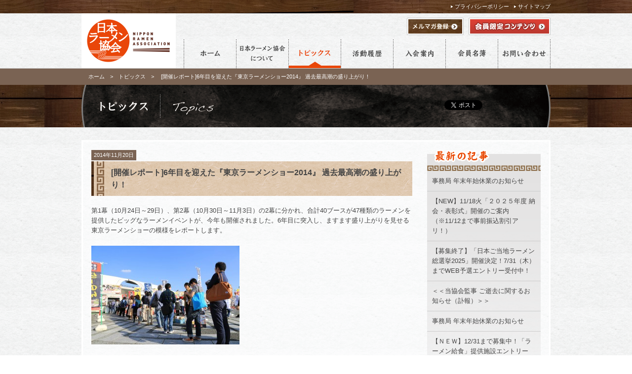

--- FILE ---
content_type: text/html; charset=UTF-8
request_url: https://ramen-kyokai.jp/topics/archives/1118
body_size: 25706
content:
<!DOCTYPE HTML>
<html>
<head>
<meta charset="UTF-8">
<title>  [開催レポート]6年目を迎えた『東京ラーメンショー2014』 過去最高潮の盛り上がり！ | 一般社団法人 日本ラーメン協会</title>
<meta name="description" content="日本ラーメン協会の最新情報です。日本ラーメン協会では、ラーメン産業界の振興・発展につながる各種活動を実施・展開いたします。" />
<meta name="Keywords" content="ラーメン,ラーメン協会, 東京ラーメンショー,クールビズラーメン,年の瀬ラーメン,セミナー,交流会,講演会" />
<link rel="stylesheet" media="all" href="/common/css/import.css">
<link rel="stylesheet" media="all" href="https://ramen-kyokai.jp/topics/wp-content/themes/topics/style.css">
<meta property="og:type" content="website" />
<meta property="og:site_name" content="一般社団法人 日本ラーメン協会 公式サイト">
<meta property="og:title" content="  [開催レポート]6年目を迎えた『東京ラーメンショー2014』 過去最高潮の盛り上がり！ | 一般社団法人 日本ラーメン協会" />
<meta property="og:description" content="日本ラーメン協会の最新情報です。日本ラーメン協会では、ラーメン産業界の振興・発展につながる各種活動を実施・展開いたします。" />
<meta property="og:url" content="https://ramen-kyokai.jp/topics/archives/1118" />
<meta property="og:image" content="https://ramen-kyokai.jp/facebook_icon.jpg" />
<meta property="fb:app_id" content="451025561642415" />
<meta property="og:locale" content="ja_JP" />
<script src="/common/js/import.js"></script>
</head>

<body id="topics">
<div id="top" class="subnavi">
  <nav class="topNav clearfix">
    <ul>
      <li><a href="/site/privacy.html">プライバシーポリシー</a></li>
      <li><a href="/site/sitemap.html">サイトマップ</a></li>
    </ul>
  </nav>
</div>
<header class="clearfix">
<h1 class="logo"><a href="/index.html"><img src="/common/img/common/logo.gif" width="191" height="111" alt="日本ラーメン協会"></a></h1>
  <nav id="globalnav">
    <ul class="navi">
      <li class="nav1"><a href="/index.html">ホーム</a></li>
      <li class="nav2"><a href="/about/index.html">日本ラーメン協会について</a></li>
      <li class="nav3"><a href="/topics/">トピックス</a></li>
      <li class="nav4"><a href="/activity/index.html">活動履歴</a></li>
      <li class="nav5"><a href="/join/index.html">入会案内</a></li>
      <li class="nav6"><a href="/member/index.html">会員名簿</a></li>
      <li class="nav7"><a href="/site/inquiry.html">お問い合わせ</a></li>
    </ul>
  </nav>
  <div class="logincont">
    <ul class="loginlist">
      <li><a href="/join/mailmagazine.html"><img src="/common/img/common/mailmagazine_btn_off.gif" width="115" height="35" alt="メルマガ登録"></a></li>
      <li><a href="/membersonly/index.html"><img src="/common/img/common/limit_btn_off.gif" width="166" height="35" alt="会員限定コンテンツ"></a></li>
    </ul>
  </div>
</header>

<div class="pankuzu">
  <p><a href="/">ホーム</a>　&gt;　<a href="https://ramen-kyokai.jp/topics">トピックス</a>　&gt;　  [開催レポート]6年目を迎えた『東京ラーメンショー2014』 過去最高潮の盛り上がり！</p></div>

  
<div class="h2area">
  <div class="h2content">
    <div class="socialcontent">
      <div class="social-tools top-social-tools">
        <ul>
          <li class="social1"> <a href="https://twitter.com/share" class="twitter-share-button" data-text="  [開催レポート]6年目を迎えた『東京ラーメンショー2014』 過去最高潮の盛り上がり！ | 一般社団法人 日本ラーメン協会" data-lang="ja" data-count="none">ツイート</a> 
            <script>!function(d,s,id){var js,fjs=d.getElementsByTagName(s)[0];if(!d.getElementById(id)){js=d.createElement(s);js.id=id;js.src="//platform.twitter.com/widgets.js";fjs.parentNode.insertBefore(js,fjs);}}(document,"script","twitter-wjs");</script> 
          </li>
          <li class="social2"> 
            <script src="https://connect.facebook.net/ja_JP/sdk.js#appId=451025561642415&amp;xfbml=1&version=v2.0"></script>
            <fb:like href="https://ramen-kyokai.jp/topics/archives/1118" comment="false" layout="button_count" send="" width="450" action="like" ></fb:like>
            <script type="text/javascript">_ga.trackFacebook();</script> 
          </li>
        </ul>
      </div>
    </div>
    <h2><img src="/common/img/topics/h2.gif" width="950" height="86" alt="topics"></h2>
  </div>
</div>
<div id="content">
<div class="continer">
<div class="contfoot clearfix">
  <section class="mainarea">
  <div class="blockarea">
      <p class="date"><span>2014年11月20日</span></p>
  <h3>
    [開催レポート]6年目を迎えた『東京ラーメンショー2014』 過去最高潮の盛り上がり！  </h3>
  
  
  <p>第1幕（10月24日～29日）、第2幕（10月30日～11月3日）の2幕に分かれ、合計40ブースが47種類のラーメンを提供したビッグなラーメンイベントが、今年も開催されました。6年目に突入し、ますます盛り上がりを見せる東京ラーメンショーの模様をレポートします。</p>
<p><img class="alignnone size-medium wp-image-1126" alt="01" src="http://ramen-kyokai.jp/topics/wp-content/uploads/sites/2/2015/01/01-300x200.jpg" width="300" height="200" srcset="https://ramen-kyokai.jp/topics/wp-content/uploads/sites/2/2015/01/01-300x200.jpg 300w, https://ramen-kyokai.jp/topics/wp-content/uploads/sites/2/2015/01/01-1024x682.jpg 1024w" sizes="(max-width: 300px) 100vw, 300px" /></p>
<p>日本中の「ご当地ラーメン」が東京・駒沢公園に集結！　東京ラーメンショーは６年目を迎えた今年も大成功に終わりました。来場者は、昨年の38万人を上回る約42万人。提供杯数は約20万5800杯（昨年は約19万杯）！　日本最大のラーメンイベントにふさわしい大成功をおさめました。<br />
我が日本ラーメン協会は特設ブースと、会員様のための憩いのスペース「協会カフェ」をオープン。情報発信はもちろん、視察に訪れた会員様の情報交換、交流の場としてもご活用いただいたのです。</p>
<p><img class="alignnone size-medium wp-image-1120" alt="02" src="http://ramen-kyokai.jp/topics/wp-content/uploads/sites/2/2015/01/02-300x200.jpg" width="300" height="200" srcset="https://ramen-kyokai.jp/topics/wp-content/uploads/sites/2/2015/01/02-300x200.jpg 300w, https://ramen-kyokai.jp/topics/wp-content/uploads/sites/2/2015/01/02-1024x682.jpg 1024w" sizes="(max-width: 300px) 100vw, 300px" /></p>
<p><img class="alignnone size-medium wp-image-1121" alt="03" src="http://ramen-kyokai.jp/topics/wp-content/uploads/sites/2/2015/01/03-e1422005187667-200x300.jpg" width="200" height="300" srcset="https://ramen-kyokai.jp/topics/wp-content/uploads/sites/2/2015/01/03-e1422005187667-200x300.jpg 200w, https://ramen-kyokai.jp/topics/wp-content/uploads/sites/2/2015/01/03-e1422005187667-682x1024.jpg 682w" sizes="(max-width: 200px) 100vw, 200px" /></p>
<p><img class="alignnone size-medium wp-image-1122" alt="04" src="http://ramen-kyokai.jp/topics/wp-content/uploads/sites/2/2015/01/04-300x200.jpg" width="300" height="200" srcset="https://ramen-kyokai.jp/topics/wp-content/uploads/sites/2/2015/01/04-300x200.jpg 300w, https://ramen-kyokai.jp/topics/wp-content/uploads/sites/2/2015/01/04-1024x682.jpg 1024w" sizes="(max-width: 300px) 100vw, 300px" /></p>
<p>前島司副理事長が主催したアームレスリング大会やアイドルのパフォーマンスライブも来場客の目を奪っていましたが、「日替わりご当地コラボ」でも工夫を凝らし、心を込めた最上のラーメンを提供させていただきました。</p>
<p>こちらは協会が昨年から行っている試みで、東京ラーメンショーへの単独出店はハードルが高いという方々のため、参加希望の会員様をチーム分けし、「ご当地ラーメン」を3日間ずつ提供してもらうというもの。提供するラーメンは和歌山、新潟などのご当地を参加者たちが研究を重ねてメニュー化しました。参加期間が短いため各店舗の負担は少なく、協会も理事もしっかりバックアップしています。イベントに慣れていない会員様でも経験値を積める場として大好評を得た本企画は、次回でも展開する予定です。東京ラーメンショーという大舞台で経験を積みたい方は、ぜひチェックしてみてください。</p>
<p>&nbsp;</p>
<p><strong>日本ラーメン協会「日替わりご当地コラボ」レポート</strong></p>
<p><strong> 麺彩房×大山家</strong><br />
<strong> 和歌山中華そば 生醤油仕立て</strong></p>
<p>豚骨スープにキレのある醤油味をプラスした和歌山ラーメンを『麺彩房』『大山家』が力を合わせて完成させました。「生醤油のコクがたまらない」と来場者にも大好評！<br />
<img class="alignnone size-medium wp-image-1123" alt="05" src="http://ramen-kyokai.jp/topics/wp-content/uploads/sites/2/2015/01/05-300x200.jpg" width="300" height="200" srcset="https://ramen-kyokai.jp/topics/wp-content/uploads/sites/2/2015/01/05-300x200.jpg 300w, https://ramen-kyokai.jp/topics/wp-content/uploads/sites/2/2015/01/05-1024x682.jpg 1024w" sizes="(max-width: 300px) 100vw, 300px" /></p>
<p><strong>麺屋 天翔×麺や 雄×麺屋 鶴若</strong><br />
<strong> 新潟 生姜肉中華そば</strong></p>
<p>たっぷり乗った柔らかチャーシューでお客さんを集めました。新潟ラーメンらしい生姜のパンチを効かせており、寒い季節にぴったりと評判。都内の人気若手店主3店が新潟まで実際に足を運び、力を合わせてオリジナルラーメンを完成させ、大勢のお客さんを集めました。<br />
<img class="alignnone size-medium wp-image-1124" alt="06" src="http://ramen-kyokai.jp/topics/wp-content/uploads/sites/2/2015/01/06-300x200.jpg" width="300" height="200" srcset="https://ramen-kyokai.jp/topics/wp-content/uploads/sites/2/2015/01/06-300x200.jpg 300w, https://ramen-kyokai.jp/topics/wp-content/uploads/sites/2/2015/01/06-1024x682.jpg 1024w" sizes="(max-width: 300px) 100vw, 300px" /></p>
<p><strong>麺や食堂×金斗雲×鳴声</strong><br />
<strong>神奈川淡麗系しおラーメン</strong></p>
<p>素材の良さと仕込みの丁寧さがギュッと詰まったコクとキレの旨味たっぷりな一杯にリピーターも続出！</p>
<p><img class="alignnone size-medium wp-image-1189" alt="08" src="http://ramen-kyokai.jp/topics/wp-content/uploads/sites/2/2014/11/08-300x200.jpg" width="300" height="200" srcset="https://ramen-kyokai.jp/topics/wp-content/uploads/sites/2/2014/11/08-300x200.jpg 300w, https://ramen-kyokai.jp/topics/wp-content/uploads/sites/2/2014/11/08-1024x682.jpg 1024w" sizes="(max-width: 300px) 100vw, 300px" /></p>
<p><strong>第3回新人王グランプリ開催!!</strong><strong>優勝は</strong><strong>神田武郎さん</strong></p>
<p><img class="alignnone size-medium wp-image-1125" alt="07" src="http://ramen-kyokai.jp/topics/wp-content/uploads/sites/2/2015/01/07-300x200.jpg" width="300" height="200" srcset="https://ramen-kyokai.jp/topics/wp-content/uploads/sites/2/2015/01/07-300x200.jpg 300w, https://ramen-kyokai.jp/topics/wp-content/uploads/sites/2/2015/01/07-1024x682.jpg 1024w" sizes="(max-width: 300px) 100vw, 300px" /></p>
<p>若きラーメン職人たちの夢のステージとして、東京ラーメンショーの一大コンテンツとして定着した「新人王グランプリ」。未来の巨匠を目指す気鋭の職人たちは書類選考、面接という選抜を経て、8名が東京ラーメンショーの舞台へ！　そして、2日間の予選を経て、勝ち上がった4名による決勝戦が11月1日に行われました。<br />
日本ラーメン協会の千葉憲二理事長、河原成美副理事、大崎裕史理事、協会会員の小宮一哲氏、ラーメンミュージシャンの田中貴氏が厳しい審査を行い、創意、技量、情熱、先進性などを多角的に採点。しのぎを削る４人のバトルの結果、「シー・チキンラーメン」を出品した神田武郎さんが栄冠を勝ち取りました。大手スポーツ紙で報道されるなど、ラーメン業界を超えて注目は高まっています。決勝まで進んだ３名は来年のリベンジに燃えていますし、未知の強豪も第４回グランプリを目指して構想を練っているはず。我こそは！　と思う方はぜひご参戦ください。</p>
    </div>

<div class="navigation clearfix"> 
			<span class="previous-entries"><a href="https://ramen-kyokai.jp/topics/archives/1131" rel="next">&lt;&lt; 前の記事へ</a></span>
			<span class="next-entries"><a href="https://ramen-kyokai.jp/topics/archives/1052" rel="prev">次の記事へ &gt;&gt;</a></span> 
		</div>


</section>
<section class="sidearea">
  <h3><img src="/common/img/topics/side_title.gif" width="230" height="43" alt="最新の記事"></h3>
  <ul class="latestlist">
        <li class="clearfix"><a href="https://ramen-kyokai.jp/topics/archives/3111">
            <p>
        事務局 年末年始休業のお知らせ      </p>
      </a></li>
        <li class="clearfix"><a href="https://ramen-kyokai.jp/topics/archives/3098">
            <p>
        【NEW】11/18火「２０２５年度 納会・表彰式」開催のご案内（※11/12まで事前振込割引アリ！）      </p>
      </a></li>
        <li class="clearfix"><a href="https://ramen-kyokai.jp/topics/archives/3069">
            <p>
        【募集終了】「日本ご当地ラーメン総選挙2025」開催決定！7/31（木）までWEB予選エントリー受付中！      </p>
      </a></li>
        <li class="clearfix"><a href="https://ramen-kyokai.jp/topics/archives/3039">
            <p>
        ＜＜当協会監事 ご逝去に関するお知らせ（訃報）＞＞      </p>
      </a></li>
        <li class="clearfix"><a href="https://ramen-kyokai.jp/topics/archives/3019">
            <p>
        事務局 年末年始休業のお知らせ      </p>
      </a></li>
        <li class="clearfix"><a href="https://ramen-kyokai.jp/topics/archives/3009">
            <p>
        【ＮＥＷ】12/31まで募集中！「ラーメン給食」提供施設エントリー《スマイルラーメンプロジェクト》      </p>
      </a></li>
      </ul>
  <h3><img src="/common/img/topics/side_title2.gif" width="230" height="43" alt="バックナンバー"></h3>
  <ul class="latestlist">
    <li class="archive">
      <select name="archive-dropdown" onChange='document.location.href=this.options[this.selectedIndex].value;'>
        <option value="">月を選択</option>
        	<option value='https://ramen-kyokai.jp/topics/archives/date/2025/12'> 2025年12月 &nbsp;(1)</option>
	<option value='https://ramen-kyokai.jp/topics/archives/date/2025/10'> 2025年10月 &nbsp;(1)</option>
	<option value='https://ramen-kyokai.jp/topics/archives/date/2025/07'> 2025年7月 &nbsp;(1)</option>
	<option value='https://ramen-kyokai.jp/topics/archives/date/2025/06'> 2025年6月 &nbsp;(1)</option>
	<option value='https://ramen-kyokai.jp/topics/archives/date/2024/12'> 2024年12月 &nbsp;(1)</option>
	<option value='https://ramen-kyokai.jp/topics/archives/date/2024/11'> 2024年11月 &nbsp;(1)</option>
	<option value='https://ramen-kyokai.jp/topics/archives/date/2024/10'> 2024年10月 &nbsp;(1)</option>
	<option value='https://ramen-kyokai.jp/topics/archives/date/2024/07'> 2024年7月 &nbsp;(1)</option>
	<option value='https://ramen-kyokai.jp/topics/archives/date/2024/06'> 2024年6月 &nbsp;(1)</option>
	<option value='https://ramen-kyokai.jp/topics/archives/date/2024/05'> 2024年5月 &nbsp;(1)</option>
	<option value='https://ramen-kyokai.jp/topics/archives/date/2024/03'> 2024年3月 &nbsp;(1)</option>
	<option value='https://ramen-kyokai.jp/topics/archives/date/2024/02'> 2024年2月 &nbsp;(1)</option>
	<option value='https://ramen-kyokai.jp/topics/archives/date/2023/12'> 2023年12月 &nbsp;(1)</option>
	<option value='https://ramen-kyokai.jp/topics/archives/date/2023/11'> 2023年11月 &nbsp;(2)</option>
	<option value='https://ramen-kyokai.jp/topics/archives/date/2023/10'> 2023年10月 &nbsp;(1)</option>
	<option value='https://ramen-kyokai.jp/topics/archives/date/2023/09'> 2023年9月 &nbsp;(1)</option>
	<option value='https://ramen-kyokai.jp/topics/archives/date/2023/04'> 2023年4月 &nbsp;(1)</option>
	<option value='https://ramen-kyokai.jp/topics/archives/date/2023/02'> 2023年2月 &nbsp;(1)</option>
	<option value='https://ramen-kyokai.jp/topics/archives/date/2023/01'> 2023年1月 &nbsp;(1)</option>
	<option value='https://ramen-kyokai.jp/topics/archives/date/2022/12'> 2022年12月 &nbsp;(1)</option>
	<option value='https://ramen-kyokai.jp/topics/archives/date/2022/11'> 2022年11月 &nbsp;(1)</option>
	<option value='https://ramen-kyokai.jp/topics/archives/date/2022/09'> 2022年9月 &nbsp;(1)</option>
	<option value='https://ramen-kyokai.jp/topics/archives/date/2022/08'> 2022年8月 &nbsp;(1)</option>
	<option value='https://ramen-kyokai.jp/topics/archives/date/2022/06'> 2022年6月 &nbsp;(1)</option>
	<option value='https://ramen-kyokai.jp/topics/archives/date/2022/05'> 2022年5月 &nbsp;(1)</option>
	<option value='https://ramen-kyokai.jp/topics/archives/date/2022/03'> 2022年3月 &nbsp;(2)</option>
	<option value='https://ramen-kyokai.jp/topics/archives/date/2022/01'> 2022年1月 &nbsp;(1)</option>
	<option value='https://ramen-kyokai.jp/topics/archives/date/2021/12'> 2021年12月 &nbsp;(2)</option>
	<option value='https://ramen-kyokai.jp/topics/archives/date/2021/09'> 2021年9月 &nbsp;(2)</option>
	<option value='https://ramen-kyokai.jp/topics/archives/date/2021/05'> 2021年5月 &nbsp;(2)</option>
	<option value='https://ramen-kyokai.jp/topics/archives/date/2021/04'> 2021年4月 &nbsp;(1)</option>
	<option value='https://ramen-kyokai.jp/topics/archives/date/2021/03'> 2021年3月 &nbsp;(1)</option>
	<option value='https://ramen-kyokai.jp/topics/archives/date/2021/02'> 2021年2月 &nbsp;(1)</option>
	<option value='https://ramen-kyokai.jp/topics/archives/date/2020/09'> 2020年9月 &nbsp;(2)</option>
	<option value='https://ramen-kyokai.jp/topics/archives/date/2020/08'> 2020年8月 &nbsp;(1)</option>
	<option value='https://ramen-kyokai.jp/topics/archives/date/2020/04'> 2020年4月 &nbsp;(2)</option>
	<option value='https://ramen-kyokai.jp/topics/archives/date/2020/03'> 2020年3月 &nbsp;(3)</option>
	<option value='https://ramen-kyokai.jp/topics/archives/date/2020/02'> 2020年2月 &nbsp;(1)</option>
	<option value='https://ramen-kyokai.jp/topics/archives/date/2019/11'> 2019年11月 &nbsp;(2)</option>
	<option value='https://ramen-kyokai.jp/topics/archives/date/2019/07'> 2019年7月 &nbsp;(1)</option>
	<option value='https://ramen-kyokai.jp/topics/archives/date/2019/04'> 2019年4月 &nbsp;(1)</option>
	<option value='https://ramen-kyokai.jp/topics/archives/date/2019/02'> 2019年2月 &nbsp;(1)</option>
	<option value='https://ramen-kyokai.jp/topics/archives/date/2018/10'> 2018年10月 &nbsp;(3)</option>
	<option value='https://ramen-kyokai.jp/topics/archives/date/2018/07'> 2018年7月 &nbsp;(2)</option>
	<option value='https://ramen-kyokai.jp/topics/archives/date/2018/05'> 2018年5月 &nbsp;(2)</option>
	<option value='https://ramen-kyokai.jp/topics/archives/date/2018/04'> 2018年4月 &nbsp;(1)</option>
	<option value='https://ramen-kyokai.jp/topics/archives/date/2018/02'> 2018年2月 &nbsp;(1)</option>
	<option value='https://ramen-kyokai.jp/topics/archives/date/2017/12'> 2017年12月 &nbsp;(1)</option>
	<option value='https://ramen-kyokai.jp/topics/archives/date/2017/11'> 2017年11月 &nbsp;(1)</option>
	<option value='https://ramen-kyokai.jp/topics/archives/date/2017/10'> 2017年10月 &nbsp;(2)</option>
	<option value='https://ramen-kyokai.jp/topics/archives/date/2017/08'> 2017年8月 &nbsp;(1)</option>
	<option value='https://ramen-kyokai.jp/topics/archives/date/2017/06'> 2017年6月 &nbsp;(1)</option>
	<option value='https://ramen-kyokai.jp/topics/archives/date/2017/03'> 2017年3月 &nbsp;(1)</option>
	<option value='https://ramen-kyokai.jp/topics/archives/date/2017/01'> 2017年1月 &nbsp;(1)</option>
	<option value='https://ramen-kyokai.jp/topics/archives/date/2016/11'> 2016年11月 &nbsp;(1)</option>
	<option value='https://ramen-kyokai.jp/topics/archives/date/2016/10'> 2016年10月 &nbsp;(3)</option>
	<option value='https://ramen-kyokai.jp/topics/archives/date/2016/09'> 2016年9月 &nbsp;(1)</option>
	<option value='https://ramen-kyokai.jp/topics/archives/date/2016/07'> 2016年7月 &nbsp;(1)</option>
	<option value='https://ramen-kyokai.jp/topics/archives/date/2016/03'> 2016年3月 &nbsp;(1)</option>
	<option value='https://ramen-kyokai.jp/topics/archives/date/2016/02'> 2016年2月 &nbsp;(3)</option>
	<option value='https://ramen-kyokai.jp/topics/archives/date/2016/01'> 2016年1月 &nbsp;(5)</option>
	<option value='https://ramen-kyokai.jp/topics/archives/date/2015/12'> 2015年12月 &nbsp;(1)</option>
	<option value='https://ramen-kyokai.jp/topics/archives/date/2015/11'> 2015年11月 &nbsp;(3)</option>
	<option value='https://ramen-kyokai.jp/topics/archives/date/2015/10'> 2015年10月 &nbsp;(3)</option>
	<option value='https://ramen-kyokai.jp/topics/archives/date/2015/08'> 2015年8月 &nbsp;(3)</option>
	<option value='https://ramen-kyokai.jp/topics/archives/date/2015/07'> 2015年7月 &nbsp;(1)</option>
	<option value='https://ramen-kyokai.jp/topics/archives/date/2015/06'> 2015年6月 &nbsp;(1)</option>
	<option value='https://ramen-kyokai.jp/topics/archives/date/2015/05'> 2015年5月 &nbsp;(1)</option>
	<option value='https://ramen-kyokai.jp/topics/archives/date/2015/04'> 2015年4月 &nbsp;(1)</option>
	<option value='https://ramen-kyokai.jp/topics/archives/date/2015/03'> 2015年3月 &nbsp;(1)</option>
	<option value='https://ramen-kyokai.jp/topics/archives/date/2015/02'> 2015年2月 &nbsp;(2)</option>
	<option value='https://ramen-kyokai.jp/topics/archives/date/2014/12'> 2014年12月 &nbsp;(3)</option>
	<option value='https://ramen-kyokai.jp/topics/archives/date/2014/11'> 2014年11月 &nbsp;(3)</option>
	<option value='https://ramen-kyokai.jp/topics/archives/date/2014/09'> 2014年9月 &nbsp;(5)</option>
	<option value='https://ramen-kyokai.jp/topics/archives/date/2014/08'> 2014年8月 &nbsp;(2)</option>
	<option value='https://ramen-kyokai.jp/topics/archives/date/2014/07'> 2014年7月 &nbsp;(3)</option>
	<option value='https://ramen-kyokai.jp/topics/archives/date/2014/06'> 2014年6月 &nbsp;(5)</option>
	<option value='https://ramen-kyokai.jp/topics/archives/date/2014/05'> 2014年5月 &nbsp;(1)</option>
	<option value='https://ramen-kyokai.jp/topics/archives/date/2014/04'> 2014年4月 &nbsp;(1)</option>
	<option value='https://ramen-kyokai.jp/topics/archives/date/2014/03'> 2014年3月 &nbsp;(1)</option>
	<option value='https://ramen-kyokai.jp/topics/archives/date/2014/02'> 2014年2月 &nbsp;(4)</option>
	<option value='https://ramen-kyokai.jp/topics/archives/date/2014/01'> 2014年1月 &nbsp;(2)</option>
	<option value='https://ramen-kyokai.jp/topics/archives/date/2013/12'> 2013年12月 &nbsp;(2)</option>
	<option value='https://ramen-kyokai.jp/topics/archives/date/2013/11'> 2013年11月 &nbsp;(4)</option>
	<option value='https://ramen-kyokai.jp/topics/archives/date/2013/10'> 2013年10月 &nbsp;(3)</option>
	<option value='https://ramen-kyokai.jp/topics/archives/date/2013/09'> 2013年9月 &nbsp;(1)</option>
	<option value='https://ramen-kyokai.jp/topics/archives/date/2013/08'> 2013年8月 &nbsp;(2)</option>
	<option value='https://ramen-kyokai.jp/topics/archives/date/2013/07'> 2013年7月 &nbsp;(2)</option>
	<option value='https://ramen-kyokai.jp/topics/archives/date/2013/06'> 2013年6月 &nbsp;(2)</option>
	<option value='https://ramen-kyokai.jp/topics/archives/date/2013/05'> 2013年5月 &nbsp;(1)</option>
	<option value='https://ramen-kyokai.jp/topics/archives/date/2013/04'> 2013年4月 &nbsp;(2)</option>
	<option value='https://ramen-kyokai.jp/topics/archives/date/2013/03'> 2013年3月 &nbsp;(1)</option>
	<option value='https://ramen-kyokai.jp/topics/archives/date/2013/02'> 2013年2月 &nbsp;(4)</option>
	<option value='https://ramen-kyokai.jp/topics/archives/date/2013/01'> 2013年1月 &nbsp;(1)</option>
      </select>
    </li>
  </ul>
</section>
</div>
</div>
</div>
<footer>
  <ul class="footmenu">
    <li class="firstchild"><a href="/">ホーム</a></li>
    <li><a href="/about/index.html">日本ラーメン協会について</a></li>
    <li><a href="/topics/">トピックス</a></li>
    <li><a href="/index.html">活動履歴</a></li>
    <li><a href="/join/index.html">入会案内</a></li>
    <li><a href="/member/index.html">会員名簿</a></li>
    <li class="lastchild"><a href="/site/inquiry.html">お問い合わせ</a></li>
  </ul>
  <ul class="footmenuB">
    <li class="firstchild"><a href="/site/privacy.html">プライバシーポリシー</a></li>
    <li class="lastchild"><a href="/site/sitemap.html">サイトマップ</a></li>
  </ul>
  <div class="footercopy">
    <p class="copy">Copyright (C) Nippon Ramen Association. All Rights Reserved.</p>
  </div>
</footer>
</body>
</html>


--- FILE ---
content_type: text/css
request_url: https://ramen-kyokai.jp/common/css/import.css
body_size: 131
content:
@charset "utf-8";
@import url(reset5.css);    /* デフォルトスタイルのリセット */
@import url(base.css);    /* フォントサイズ等 */
@import url(common.css);    /* 全サイト共通項目 */


--- FILE ---
content_type: text/css
request_url: https://ramen-kyokai.jp/topics/wp-content/themes/topics/style.css
body_size: 4047
content:
@charset "utf-8";
/*
Theme Name: 日本ラーメン協会　トピックス
Description: 日本ラーメン協会の最新情報です。日本ラーメン協会では、ラーメン産業界の振興・発展につながる各種活動を実施・展開いたします。
Author: Fun-site Ltd.
Version: 1.0
*/

/* -------------------------------------------------------------- */

/* ==================================
m a i n a r e a
================================== */
.date{
	text-align:left;
	clear:both;
	margin-bottom:3px;
}
.date span{
	padding: 5px;
	background: #7a6353;
	color: #FFF;
	font-size: 11px;
	}

.mainarea .blockarea {
	overflow:hidden;
}
.mainarea .blockarea img {
	max-width:650px;
}
.mainarea .blockarea .wp-caption {
	text-align: center;
	font-size: 93%;
}
.mainarea .blockarea .alignleft {
	float: left;
}
.mainarea .blockarea .alignright {
	float: right;
}
.mainarea .blockarea .aligncenter {
	display: block;
	margin: 0 auto;
}
.mainarea .blockarea a{
	color: #FF9933;
	}
.mainarea .blockarea a:hover,
.mainarea .blockarea a:active,
.mainarea .blockarea a:focus{
	color: #FF9933;
	}
img.aligncenter{
	display:block;
	text-align:center;
	margin:0 auto;
}
img.alignleft{
	display:block;
	text-align:left;
	float:left;
	padding-right:20px;
}
img.alignright{
	display:block;
	text-align:right;
	float:right;
	padding-left:20px;
}
.mainarea h3{
	background: url(/common/img/topics/h3_bg.gif);
	padding: 10px 10px 10px 40px;
	font-size: 16px;
}
.mainarea h3.archive{
	background: url(/common/img/activity/h4_icon.gif) no-repeat center left;
	padding-left: 28px;
	font-size: 116%;
}

.bottomline{
	border-bottom:1px dotted #CCCCCC;
	padding-bottom: 20px;
}
.blockarea{
	margin-bottom:40px;
	}
.navigation{
	clear:both;
	margin-top: 10px;
	padding-top:10px;
	border-top:1px solid #CCC;
	margin-bottom:40px;	
}
.navigation .previous-entries{
	width:200px;
	float:left;
	}
.navigation .next-entries{
	width:200px;
	float:right;
	text-align:right;
	}


/* ==================================
s i d e
================================== */
#content .sidearea h3 {
	margin-bottom:0;
	padding:0;
	line-height:1px;
}
#content .sidearea ul {
	background: url(/common/img/common/side_bg.png) no-repeat top;
	margin-bottom:20px;
}

#content .sidearea ul li {
	border-bottom:solid 1px #CCC;
}
#content .sidearea ul li.archive{
	border:none;
	padding-top:10px;
	padding-left:8px;
	padding-bottom: 8px;
	}
#content .sidearea ul li a .thumb {
	float: left;
	width:80px;
	padding-right: 10px;
}
#content .sidearea ul li a .title {
	display: block;
	padding-right: 6px;
	padding-bottom: 6px;
	padding-left: 86px;
}
#content .sidearea ul li a .number {
	display:block;
	font-weight:bold;
}
#content .sidearea ul .clearfix a {
	padding: 10px;
	display: block;
}
#content .sidearea ul .clearfix a.current {
	display: block;
	background: #f4dfe2;
	padding-right: 10px;
	padding-left: 10px;
	padding-bottom:10px;
}
#content .sidearea ul li p {
	padding-bottom:0;
	margin-bottom:0;
}



/* ==================================
w p - p a g e n a v i
================================== */

.wp-pagenavi {
clear: both;}

.wp-pagenavi a, .wp-pagenavi span {
text-decoration: none;
border: 1px solid #BFBFBF;
padding: 3px 5px;
margin: 2px;
}

.wp-pagenavi a:hover, .wp-pagenavi span.current {
border-color: #000;
}

.wp-pagenavi span.current {
font-weight: bold;
}

/* ==================================
c l e a r
================================== */

.clearfix:after {
    visibility: hidden;
    display: block;
    font-size: 0;
    content: " ";
    clear: both;
    height: 0;
    }
* html .clearfix             { zoom: 1; } /* IE6 */
*:first-child+html .clearfix { zoom: 1; } /* IE7 */

/* ==================================
n e w s
================================== */

.newslist li {
	background: url(/common/img/home/icon.gif) no-repeat 8px;
	padding-top: 10px;
	padding-bottom: 10px;
	border-bottom: 1px solid #bebdbd;
	padding-left: 28px;
	overflow: hidden;
}
.newslist li span.date {
	float: left;
	display: block;
	width: 120px;
	margin-right: 20px;
	border-right: dotted #bbb 1px;
}

body #newslist{
	background:#FFFFFF;
	}


--- FILE ---
content_type: text/css
request_url: https://ramen-kyokai.jp/common/css/base.css
body_size: 2061
content:
@charset "utf-8";
/* ==================================
FONT SIZE ( YUI - fonts.css )

Copyright (c) 2010, Yahoo! Inc. All rights reserved.
Code licensed under the BSD License:
http   ://developer.yahoo.com/yui/license.html
version: 3.3.0
build  : 3167
================================== */
body{font:13px/1.231 arial,helvetica,clean,sans-serif;*font-size:small;*font:x-small;}select,input,button,textarea{font:99% arial,helvetica,clean,sans-serif;}table{font-size:inherit;font:100%;}pre,code,kbd,samp,tt{font-family:monospace;*font-size:108%;line-height:100%;}

/* Percentages for font-size
10px = 77%
11px = 85%
12px = 93%
13px = 100%
14px = 108%
15px = 116%
16px = 123.1%
17px = 131%
18px = 138.5%
19px = 146.5%
20px = 153.9%
21px = 161.6%
22px = 167%
23px = 174%
24px = 182%
25px = 189%
26px = 197% */

/* ==================================
BODY
================================== */
body {
	line-height: 1.6;
	font-family: "ヒラギノ角ゴ Pro W3", "Hiragino Kaku Gothic Pro", "メイリオ", Meiryo, "ＭＳ Ｐゴシック", arial, helvetica, clean, sans-serif;
	color      : #444444;
	background : url(../img/common/bg.gif) repeat top;
}

a {
	color          : #444444;
	text-decoration: none;
}

a:hover,
a:active,
a:focus {
	color          : #FF9933;
	text-decoration: underline;
}

.linkcolor {
	color          : #FF9933;
	text-decoration: underline;
}

h1,
h2,
h3,
h4,
h5,
h6,
strong {
	font-weight: bold;
}

p {
	margin-bottom: 1.6em;
}

.onmouse:hover {
	filter            : alpha(opacity=75);
	-moz-opacity      : 0.75;
	opacity           : 0.75;
	-webkit-transition: all 0.3s ease;
	-moz-transition   : all 0.3s ease;
	-o-transition     : all 0.3s ease;
	transition        : all 0.3s ease;
}

.onmouse:hover {
	color: inherit;
}

/* ==================================
CLEAR
================================== */
.clear {
	clear: both;
}

.clearfix:after {
	content   : ".";
	display   : block;
	height    : 0;
	font-size : 0;
	clear     : both;
	visibility: hidden;
}

.clearfix {
	display: inline-block;
}

/* Hides from IE Mac */
* html .clearfix {
	height: 1%;
}

.clearfix {
	display: block;
}

/* End Hack */

--- FILE ---
content_type: text/css
request_url: https://ramen-kyokai.jp/common/css/common.css
body_size: 8573
content:
@charset "UTF-8";

/* ==================================
other
================================== */
.picright {
	float: right;
	margin: 0 0 15px 15px;
}
.picleft {
	float: left;
	margin: 0 15px 15px 0;
}

/* ==================================
socialcontent
================================== */
.h2content{
	position:relative;
	margin: 0px auto;
	width: 950px;
	}
.socialcontent{
	position:absolute;
	top:30px;
	right:25px;
	}
.social-tools{
	margin-bottom:20px;
	width:190px;
	height:23px;
	position: relative;
}
.social-tools.top-social-tools{
	left:0;
	right:auto;
}
.social-tools ul{
	width:190px;
	height:23px;
	overflow: hidden;
	position: relative;
}
.social-tools ul li{
	float:left;
	margin-right:5px;
}
.social-tools li.social1{
	margin-top:1px;
	width:72px;
}
.social-tools li.social1{
	position:absolute;
	top:0;
	left:0;
}
.social-tools li.social2{
	padding-left:83px;
	margin-top: 1px;
}


/* ==================================
h e a d e r
================================== */
header {
	width: 950px;
	margin: 0 auto;
	position:relative;
}
.logo {
	float: left;
	padding-right: 25px;
	line-height:none;
	font-size:0;
	margin:0;
}
.topNav {
	width: 950px;
	margin: 0px auto;
}
.topNav ul li {
	float: left;
	background: url(../img/common/sublisticon.gif) no-repeat left center;
	padding-left: 8px;
	line-height:27px;
	margin-left: 10px;
	font-size:85%;
	color: #FFF;
}
.topNav ul li a{
	color: #FFF;
	}
.logincont{
	position:absolute;
	top:9px;
	right:-10px;
	}
.loginlist li{
	float:left;
	padding-right:10px;
	}
.loginlist li.last{
	padding-right:0;
	}

/* ==================================
g l o b a l n a v
================================== */
#globalnav {
	width: 743px;
	position:absolute;
	right:0;
	bottom:0;
}

#globalnav .navi {
	height: 58px;
	width: 743px;
	margin: 0 auto;
	clear: both;
	background: url(../img/common/navi.png) no-repeat;
}
#globalnav .navi li {
	height: 58px;
	width: 106px;
	float:left;
	background-image: url(../img/common/navi.png);
}
#globalnav .navi li a {
	display: block;
	height: 58px;
	width: 106px;
	background-image: url(../img/common/navi.png);
	text-indent: -9999px;
	font-size: 0;
	line-height: 0;
}
#home #globalnav .navi li.nav1 a,
#about #globalnav .navi li.nav2 a,
#topics #globalnav .navi li.nav3 a,
#activity #globalnav .navi li.nav4 a,
#join #globalnav .navi li.nav5 a,
#member #globalnav .navi li.nav6 a,
#site #globalnav .navi li.nav7 a,
#globalnav .navi li a:active,
#globalnav .navi li a:focus,
#globalnav .navi li a:hover {
	background: none;
}
/* ホーム */
#globalnav .navi .nav1 {
	background-position: left bottom;
	width: 106px;
}
#globalnav .navi .nav1 a {
	background-position: left top;
	width: 106px;
}
/* 日本ラーメン協会について */
#globalnav .navi .nav2 {
	background-position: -106px bottom;
	width: 106px;
}
#globalnav .navi .nav2 a {
	background-position: -106px top;
	width: 106px;
}
/* トピックス */
#globalnav .navi .nav3 {
	background-position: -212px bottom;
	width: 106px;
}
#globalnav .navi .nav3 a {
	background-position: -212px top;
	width: 106px;
}
/* 活動履歴 */
#globalnav .navi .nav4 {
	background-position: -318px bottom;
	width: 106px;
}
#globalnav .navi .nav4 a {
	background-position: -318px top;
	width: 106px;
}
/* 入会案内 */
#globalnav .navi .nav5 {
	background-position: -424px bottom;
	width: 106px;
}
#globalnav .navi .nav5 a {
	background-position: -424px top;
	width: 106px;
}
/* 会員名簿 */
#globalnav .navi .nav6 {
	background-position: -530px bottom;
	width: 106px;
}
#globalnav .navi .nav6 a {
	background-position: -530px top;
	width: 106px;
}
/* お問い合わせ */
#globalnav .navi .nav7 {
	background-position: right bottom;
	width: 107px;
}
#globalnav .navi .nav7 a {
	background-position: right top;
	width: 107px;
}

/* ==================================
c o n t e n t
================================== */
#content {
	width: 950px;
	margin: 0 auto;
	padding: 20px;
	background: url(../img/common/content_top.gif) no-repeat 20px top;
}
#content .mainarea {
	width: 650px;
	float: left;
}

#content .sidearea {
	width: 230px;
	float: right;
	margin-bottom: 30px;
}

#content2 {
	width: 940px;
	margin: 0 auto;
	padding-top: 20px;
	background: url(../img/common/bg_content2.png) no-repeat;
}
#content2 p {
	margin-bottom: 20px;
}
#content2 .topicpath {
	height: 25px;
	width: 900px;
	margin: 0 auto;
	font-size: 11px;
	background: #FFF;
	background-position: left -10px;
	padding: 15px 10px 0 10px;
}
#content2 .topicpath ul {
	overflow: hidden;
}
#content2 .topicpath ul li {
	float: left;
}
#content2 .topicpath ul li.home a{
	text-indent: -9999px;
	display: block;
	width: 20px;
	background: url(../img/common/path_home.gif) no-repeat center center;
}
#content2 section.mainwrap {
	background: #FFF;
	margin: 0 10px;
	position:relative;
}
#content2 section.mainwrap h2 {
	height: 80px;
}
#content2 section.mainwrap .document {
	clear: both;
	background: #FFFFFF;
	margin: 0 90px;
	padding: 10px 15px;
	min-height: 400px;
}
#content2 section.mainwrap .document h3.lineA{
	margin-bottom: 10px;
	padding: 8px 0;
	font-size: 131%;
	background: url(../img/common/h3_lineA.gif) no-repeat left bottom;
	padding-left: 25px;
}
#content2 h3.lineB {
	margin-bottom: 10px;
	padding: 8px 0;
	font-size: 131%;
	background: url(../img/common/h3_lineB.gif) no-repeat left bottom;
	padding-left: 25px;
}
#content2 section.mainwrap .document2 {
	clear: both;
	background: #FFFFFF;
	margin: 0 10px;
	padding: 10px;
}
footer .gotop {
	width: 920px;
	margin: 0 auto;
	text-align: right;
}
footer .copy {
	width: 100%;
	text-align: center;
}

/* ==================================
f o o t e r
================================== */
footer{
	clear:both;
}
#back-top {
    position: fixed;
    bottom: 30px;
	right:30px;
}
#back-top a {
    width: 100px;
    display: block;
}
#back-top span {
	width: 100px;
	height: 100px;
	display: block;
	margin-bottom: 7px;
	background: url(../img/common/pagetop.png) no-repeat center center;
}

footer p{
	text-align:center;
	color:#FFF;
	padding-top:25px;
	padding-bottom:10px;
	margin-bottom:0;
}
footer .bnrarea {
	margin-bottom: 25px;
	text-align: center;
}
footer .footmenu {
	width:950px;
	margin: 0 auto;
	text-align: center;
	font-size: 93%;
	margin-bottom:5px;
}
footer .footmenu li{
	display: inline;
	border-left: 1px solid #999;
	padding-top: 0;
	padding-right: 4px;
	padding-bottom: 0;
	margin-bottom:0;
	padding-left: 8px;
}
footer .footmenu li.firstchild {
	border-left: none;
}
footer .footmenu li.lastchild {
	border-right: none;
}
footer .footmenuB {
	width:950px;
	margin: 0 auto;
	text-align: center;
	font-size: 93%;
	margin-bottom:20px;
}
footer .footmenuB li{
	display: inline;
	border-left: 1px solid #999;
	padding-top: 0;
	padding-right: 4px;
	padding-bottom: 0;
	margin-bottom:0;
	padding-left: 8px;
}
footer .footmenuB li.firstchild {
	border-left: none;
}
footer .footmenuB li.lastchild {
	border-right: none;
}

/* ==================================
misc
================================== */
h3{
	margin-bottom:10px;
	}
.center{
	text-align:center;
}
.mb15{
	margin-bottom:15px;
	}
.mb30{
	margin-bottom:30px;
	}
.blockbox{
	overflow: hidden;
	margin-bottom:30px;
	}
.icon01{
	background:url(../img/common/icon01.gif) no-repeat 30px 1px;
}
.footercopy {
	background: url(../img/common/footerbg.gif) repeat-x bottom;
}
.facebookbg{
	background-color:#FFFFFF;
	margin-bottom: 30px;
}
.subnavi .topNav ul {
	float: right;
}
.subnavi {
	background: url(../img/common/headline.gif) repeat-x;
}
.continer .contfoot {
	background: url(../img/common/content_foot.gif) no-repeat center bottom;
	width: 910px;
	margin: 0px auto;
	padding-right: 20px;
	padding-left: 20px;
}
.continer {
	background: url(../img/common/content_middle.gif) repeat-y;
	width: 950px;
}
.pankuzu {
	background: #7a6353;
	padding-top: 8px;
	padding-bottom: 8px;
	color: #FFF;
	border-top: 1px solid #CCC;
	font-size: 11px;
}
.pankuzu p {
	margin: 0px auto;
	width: 950px;
	padding-left: 28px;
}
.pankuzu p a{
	color:#FFFFFF;
	}
.h2area {
	background: url(../img/common/h2_bg.gif) repeat-x;
	margin-bottom: 20px;
}
#content h3 {
	margin-bottom: 20px;
}
#content h4 {
	margin-bottom: 10px;
}

#content p .boldog {
	color: #e94709;
	font-weight: bold;
}


/*
2021-10-13　楠原
*/

/*タイトルを画像でなくCSSで*/
.new_title{
	background-image: url(../img/common/title_bg.jpg);
    background-size: 100% 100%;
    background-repeat: no-repeat;
    box-sizing: border-box;
    padding: 0.6em 1em 0.6em 3em;
    font-size: 1.3em;
    color: #373838;
    font-family: 'Shippori Mincho B1', serif;
    font-weight: 800;
}
.new_title small{
	font-size: 0.8em;
}

--- FILE ---
content_type: application/javascript
request_url: https://ramen-kyokai.jp/common/js/jquery.belatedPNGie6.js
body_size: 10150
content:
/**
 * DD_belatedPNG: Adds IE6 support: PNG images for CSS background-image and HTML <IMG/>.
 * Author: Drew Diller
 * Email: drew.diller@gmail.com
 * URL: http://www.dillerdesign.com/experiment/DD_belatedPNG/
 * Version: 0.0.8a
 * Licensed under the MIT License: http://dillerdesign.com/experiment/DD_belatedPNG/#license
 *
 * Example usage:
 * DD_belatedPNG.fix('.png_bg'); // argument is a CSS selector
 * DD_belatedPNG.fixPng( someNode ); // argument is an HTMLDomElement
 **/

if (navigator.userAgent.indexOf("MSIE 6") != -1) {
	var DD_belatedPNG = {
		ns: "DD_belatedPNG",
		imgSize: {},
		delay: 10,
		nodesFixed: 0,
		createVmlNameSpace: function () {
			if (document.namespaces && !document.namespaces[this.ns]) {
				document.namespaces.add(this.ns, "urn:schemas-microsoft-com:vml")
			}
		},
		createVmlStyleSheet: function () {
			var b, a;
			b = document.createElement("style");
			b.setAttribute("media", "screen");
			document.documentElement.firstChild.insertBefore(b, document.documentElement.firstChild.firstChild);
			if (b.styleSheet) {
				b = b.styleSheet;
				b.addRule(this.ns + "\\:*", "{behavior:url(#default#VML)}");
				b.addRule(this.ns + "\\:shape", "position:absolute;");
				b.addRule("img." + this.ns + "_sizeFinder", "behavior:none; border:none; position:absolute; z-index:-1; top:-10000px; visibility:hidden;");
				this.screenStyleSheet = b;
				a = document.createElement("style");
				a.setAttribute("media", "print");
				document.documentElement.firstChild.insertBefore(a, document.documentElement.firstChild.firstChild);
				a = a.styleSheet;
				a.addRule(this.ns + "\\:*", "{display: none !important;}");
				a.addRule("img." + this.ns + "_sizeFinder", "{display: none !important;}")
			}
		},
		readPropertyChange: function () {
			var b, c, a;
			b = event.srcElement;
			if (!b.vmlInitiated) {
				return
			}
			if (event.propertyName.search("background") != -1 || event.propertyName.search("border") != -1) {
				DD_belatedPNG.applyVML(b)
			}
			if (event.propertyName == "style.display") {
				c = (b.currentStyle.display == "none") ? "none" : "block";
				for (a in b.vml) {
					if (b.vml.hasOwnProperty(a)) {
						b.vml[a].shape.style.display = c
					}
				}
			}
			if (event.propertyName.search("filter") != -1) {
				DD_belatedPNG.vmlOpacity(b)
			}
		},
		vmlOpacity: function (b) {
			if (b.currentStyle.filter.search("lpha") != -1) {
				var a = b.currentStyle.filter;
				a = parseInt(a.substring(a.lastIndexOf("=") + 1, a.lastIndexOf(")")), 10) / 100;
				b.vml.color.shape.style.filter = b.currentStyle.filter;
				b.vml.image.fill.opacity = a
			}
		},
		handlePseudoHover: function (a) {
			setTimeout(function () {
				DD_belatedPNG.applyVML(a)
			}, 1)
		},
		fix: function (a) {
			if (this.screenStyleSheet) {
				var c, b;
				c = a.split(",");
				for (b = 0; b < c.length; b++) {
					this.screenStyleSheet.addRule(c[b], "behavior:expression(DD_belatedPNG.fixPng(this))")
				}
			}
		},
		applyVML: function (a) {
			a.runtimeStyle.cssText = "";
			this.vmlFill(a);
			this.vmlOffsets(a);
			this.vmlOpacity(a);
			if (a.isImg) {
				this.copyImageBorders(a)
			}
		},
		attachHandlers: function (i) {
			var d, c, g, e, b, f;
			d = this;
			c = {
				resize: "vmlOffsets",
				move: "vmlOffsets"
			};
			if (i.nodeName == "A") {
				e = {
					mouseleave: "handlePseudoHover",
					mouseenter: "handlePseudoHover",
					focus: "handlePseudoHover",
					blur: "handlePseudoHover"
				};
				for (b in e) {
					if (e.hasOwnProperty(b)) {
						c[b] = e[b]
					}
				}
			}
			for (f in c) {
				if (c.hasOwnProperty(f)) {
					g = function () {
						d[c[f]](i)
					};
					i.attachEvent("on" + f, g)
				}
			}
			i.attachEvent("onpropertychange", this.readPropertyChange)
		},
		giveLayout: function (a) {
			a.style.zoom = 1;
			if (a.currentStyle.position == "static") {
				a.style.position = "relative"
			}
		},
		copyImageBorders: function (b) {
			var c, a;
			c = {
				borderStyle: true,
				borderWidth: true,
				borderColor: true
			};
			for (a in c) {
				if (c.hasOwnProperty(a)) {
					b.vml.color.shape.style[a] = b.currentStyle[a]
				}
			}
		},
		vmlFill: function (e) {
			if (!e.currentStyle) {
				return
			} else {
				var d, f, g, b, a, c;
				d = e.currentStyle
			}
			for (b in e.vml) {
				if (e.vml.hasOwnProperty(b)) {
					e.vml[b].shape.style.zIndex = d.zIndex
				}
			}
			e.runtimeStyle.backgroundColor = "";
			e.runtimeStyle.backgroundImage = "";
			f = true;
			if (d.backgroundImage != "none" || e.isImg) {
				if (!e.isImg) {
					e.vmlBg = d.backgroundImage;
					e.vmlBg = e.vmlBg.substr(5, e.vmlBg.lastIndexOf('")') - 5)
				} else {
					e.vmlBg = e.src
				}
				g = this;
				if (!g.imgSize[e.vmlBg]) {
					a = document.createElement("img");
					g.imgSize[e.vmlBg] = a;
					a.className = g.ns + "_sizeFinder";
					a.runtimeStyle.cssText = "behavior:none; position:absolute; left:-10000px; top:-10000px; border:none; margin:0; padding:0;";
					c = function () {
						this.width = this.offsetWidth;
						this.height = this.offsetHeight;
						g.vmlOffsets(e)
					};
					a.attachEvent("onload", c);
					a.src = e.vmlBg;
					a.removeAttribute("width");
					a.removeAttribute("height");
					document.body.insertBefore(a, document.body.firstChild)
				}
				e.vml.image.fill.src = e.vmlBg;
				f = false
			}
			e.vml.image.fill.on = !f;
			e.vml.image.fill.color = "none";
			e.vml.color.shape.style.backgroundColor = d.backgroundColor;
			e.runtimeStyle.backgroundImage = "none";
			e.runtimeStyle.backgroundColor = "transparent"
		},
		vmlOffsets: function (d) {
			var h, n, a, e, g, m, f, l, j, i, k;
			h = d.currentStyle;
			n = {
				W: d.clientWidth + 1,
				H: d.clientHeight + 1,
				w: this.imgSize[d.vmlBg].width,
				h: this.imgSize[d.vmlBg].height,
				L: d.offsetLeft,
				T: d.offsetTop,
				bLW: d.clientLeft,
				bTW: d.clientTop
			};
			a = (n.L + n.bLW == 1) ? 1 : 0;
			e = function (b, p, q, c, s, u) {
				b.coordsize = c + "," + s;
				b.coordorigin = u + "," + u;
				b.path = "m0,0l" + c + ",0l" + c + "," + s + "l0," + s + " xe";
				b.style.width = c + "px";
				b.style.height = s + "px";
				b.style.left = p + "px";
				b.style.top = q + "px"
			};
			e(d.vml.color.shape, (n.L + (d.isImg ? 0 : n.bLW)), (n.T + (d.isImg ? 0 : n.bTW)), (n.W - 1), (n.H - 1), 0);
			e(d.vml.image.shape, (n.L + n.bLW), (n.T + n.bTW), (n.W), (n.H), 1);
			g = {
				X: 0,
				Y: 0
			};
			if (d.isImg) {
				g.X = parseInt(h.paddingLeft, 10) + 1;
				g.Y = parseInt(h.paddingTop, 10) + 1
			} else {
				for (j in g) {
					if (g.hasOwnProperty(j)) {
						this.figurePercentage(g, n, j, h["backgroundPosition" + j])
					}
				}
			}
			d.vml.image.fill.position = (g.X / n.W) + "," + (g.Y / n.H);
			m = h.backgroundRepeat;
			f = {
				T: 1,
				R: n.W + a,
				B: n.H,
				L: 1 + a
			};
			l = {
				X: {
					b1: "L",
					b2: "R",
					d: "W"
				},
				Y: {
					b1: "T",
					b2: "B",
					d: "H"
				}
			};
			if (m != "repeat" || d.isImg) {
				i = {
					T: (g.Y),
					R: (g.X + n.w),
					B: (g.Y + n.h),
					L: (g.X)
				};
				if (m.search("repeat-") != -1) {
					k = m.split("repeat-")[1].toUpperCase();
					i[l[k].b1] = 1;
					i[l[k].b2] = n[l[k].d]
				}
				if (i.B > n.H) {
					i.B = n.H
				}
				d.vml.image.shape.style.clip = "rect(" + i.T + "px " + (i.R + a) + "px " + i.B + "px " + (i.L + a) + "px)"
			} else {
				d.vml.image.shape.style.clip = "rect(" + f.T + "px " + f.R + "px " + f.B + "px " + f.L + "px)"
			}
		},
		figurePercentage: function (d, c, f, a) {
			var b, e;
			e = true;
			b = (f == "X");
			switch (a) {
			case "left":
			case "top":
				d[f] = 0;
				break;
			case "center":
				d[f] = 0.5;
				break;
			case "right":
			case "bottom":
				d[f] = 1;
				break;
			default:
				if (a.search("%") != -1) {
					d[f] = parseInt(a, 10) / 100
				} else {
					e = false
				}
			}
			d[f] = Math.ceil(e ? ((c[b ? "W" : "H"] * d[f]) - (c[b ? "w" : "h"] * d[f])) : parseInt(a, 10));
			if (d[f] % 2 === 0) {
				d[f]++
			}
			return d[f]
		},
		fixPng: function (c) {
			c.style.behavior = "none";
			var g, b, f, a, d;
			if (c.nodeName == "BODY" || c.nodeName == "TD" || c.nodeName == "TR") {
				return
			}
			c.isImg = false;
			if (c.nodeName == "IMG") {
				if (c.src.toLowerCase().search(/\.png$/) != -1) {
					c.isImg = true;
					c.style.visibility = "hidden"
				} else {
					return
				}
			} else {
				if (c.currentStyle.backgroundImage.toLowerCase().search(".png") == -1) {
					return
				}
			}
			g = DD_belatedPNG;
			c.vml = {
				color: {},
				image: {}
			};
			b = {
				shape: {},
				fill: {}
			};
			for (a in c.vml) {
				if (c.vml.hasOwnProperty(a)) {
					for (d in b) {
						if (b.hasOwnProperty(d)) {
							f = g.ns + ":" + d;
							c.vml[a][d] = document.createElement(f)
						}
					}
					c.vml[a].shape.stroked = false;
					c.vml[a].shape.appendChild(c.vml[a].fill);
					c.parentNode.insertBefore(c.vml[a].shape, c)
				}
			}
			c.vml.image.shape.fillcolor = "none";
			c.vml.image.fill.type = "tile";
			c.vml.color.fill.on = false;
			g.attachHandlers(c);
			g.giveLayout(c);
			g.giveLayout(c.offsetParent);
			c.vmlInitiated = true;
			g.applyVML(c)
		}
	};
	try {
		document.execCommand("BackgroundImageCache", false, true)
	} catch (r) {}
	DD_belatedPNG.createVmlNameSpace();
	DD_belatedPNG.createVmlStyleSheet();


	var oldFixPng = DD_belatedPNG.fixPng;
	DD_belatedPNG.fixPng = function (el) {
		oldFixPng(el);
		if (el.vml && el.vml.image.fill.getAttribute("src").match(/_off\./)) {
			var image = el.vml.image.fill;
			el.vml.image.shape.attachEvent('onmouseover', function () {
				image.setAttribute("src", image.getAttribute("src").replace("_off.", "_on."));
			});
			el.vml.image.shape.attachEvent('onmouseout', function () {
				image.setAttribute("src", image.getAttribute("src").replace("_on.", "_off."));
			});
		}

		var gNavObj = '#' + $('body').attr('id') + 'Nav';
		if ($('#globalNavi li').filter(gNavObj).size() == 1) {
			$gNavObj = $(gNavObj).find('a:first img');
			var imgsrc = $gNavObj.attr('src');
			var imgsrc_on = imgsrc.replace('_of.', '_on.');
			$gNavObj.attr('src', imgsrc_on);
		}
	};
	DD_belatedPNG.fix('img,.pngfix');
}

--- FILE ---
content_type: application/javascript
request_url: https://ramen-kyokai.jp/common/js/import.js
body_size: 710
content:
/*------------------------------------*/
/* require.js - 2009.11.22
/* http://tshinobu.com/lab/javascript/require/
/*------------------------------------*/
(function(){
	var s = document.getElementsByTagName("script");
	var d = s[s.length-1].src.substring(0, s[s.length-1].src.lastIndexOf("/")+1);
	for(var i=0; i<arguments.length; i++){
		document.write('<script type="text/javascript" src="'+d+arguments[i]+'"></script>');
	}
})(
/*-----------読み込むjs-----------*/
"jquery.js", 
"animatedscrolltotop.js",
"swimg.js",
"jquery.belatedPNGie6.js",
"yuga.js",
"fancybox/jquery.fancybox.pack.js",
"heightLine.js",
"jquery.smoothScroll.js",
"jquery.socialbutton.js",
"analytics.js",
"ga_social_tracking.js",
"ga_twitter.js",
"uiadjustment.js",//20191029
"jquery.autosize.min.js"//20191029
);


--- FILE ---
content_type: application/javascript
request_url: https://ramen-kyokai.jp/common/js/uiadjustment.js
body_size: 192
content:
$(function(){

	$("#fileBtn").on('change',function(){
		var file = $(this).prop('files')[0];
		if(!($(".filename").length)){
			$("#file_group").after('<span class="filename"></span>');
		}
		$("#fileBtn_label").addClass('changed');
		$(".filename").html(file.name);
	});

});

--- FILE ---
content_type: application/javascript
request_url: https://ramen-kyokai.jp/common/js/ga_twitter.js
body_size: 495
content:
// Googleアナリティクス Twitter用トラッキングコード

  window.twttr = (function (d,s,id) {
    var t, js, fjs = d.getElementsByTagName(s)[0];
    if (d.getElementById(id)) return; js=d.createElement(s); js.id=id;
    js.src="//platform.twitter.com/widgets.js"; fjs.parentNode.insertBefore(js, fjs);
    return window.twttr || (t = { _e: [], ready: function(f){ t._e.push(f) } });
  }(document, "script", "twitter-wjs"));

  // Wait for the asynchronous resources to load
  twttr.ready(function(twttr) {
      _ga.trackTwitter(); //Google Analytics tracking
  });